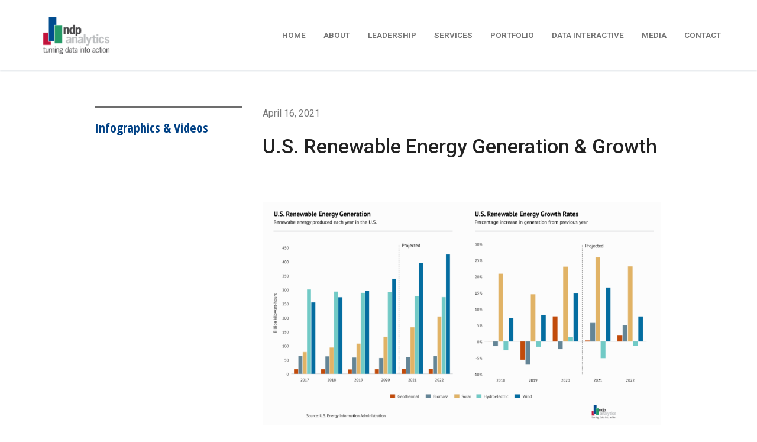

--- FILE ---
content_type: text/css
request_url: https://ndpanalytics.com/wp-content/uploads/elementor/css/post-10561.css?ver=1705971289
body_size: 527
content:
.elementor-10561 .elementor-element.elementor-element-7a5080ed{margin-top:0px;margin-bottom:0px;padding:50px 150px 100px 150px;}.elementor-10561 .elementor-element.elementor-element-7c2d7e1c{color:#004185;font-family:"Open Sans Condensed", Sans-serif;font-size:22px;font-weight:bold;}.elementor-10561 .elementor-element.elementor-element-7c2d7e1c > .elementor-widget-container{margin:0px 15px 0px 0px;padding:15px 0px 0px 0px;border-style:solid;border-width:4px 0px 0px 0px;border-color:#6D6D6D;}.elementor-10561 .elementor-element.elementor-element-55dd22f7{text-align:left;font-size:16px;}.elementor-10561 .elementor-element.elementor-element-22f40c7f{text-align:left;}.elementor-10561 .elementor-element.elementor-element-22f40c7f .elementor-heading-title{color:#222222;font-size:34px;font-weight:500;line-height:47px;}.elementor-10561 .elementor-element.elementor-element-22f40c7f > .elementor-widget-container{margin:0px 0px 0px 0px;}.elementor-10561 .elementor-element.elementor-element-246df98c > .elementor-widget-container{margin:50px 0px 30px 0px;}.elementor-10561 .elementor-element.elementor-element-6d04bc87{color:#222222;font-size:19px;}.elementor-10561 .elementor-element.elementor-element-35ade13e{--divider-border-style:solid;--divider-color:#D2D4D6;--divider-border-width:1px;}.elementor-10561 .elementor-element.elementor-element-35ade13e .elementor-divider-separator{width:100%;}.elementor-10561 .elementor-element.elementor-element-35ade13e .elementor-divider{padding-top:15px;padding-bottom:15px;}.elementor-10561 .elementor-element.elementor-element-35ade13e > .elementor-widget-container{margin:-12px 0px 0px 0px;}.elementor-10561 .elementor-element.elementor-element-2213c0b2{color:#222222;font-size:19px;line-height:35px;}@media(min-width:768px){.elementor-10561 .elementor-element.elementor-element-53fa6886{width:29%;}.elementor-10561 .elementor-element.elementor-element-5b944413{width:70.665%;}}@media(max-width:1024px){.elementor-10561 .elementor-element.elementor-element-7a5080ed{padding:50px 50px 100px 50px;}}@media(max-width:767px){.elementor-10561 .elementor-element.elementor-element-7a5080ed{padding:30px 20px 70px 20px;}.elementor-10561 .elementor-element.elementor-element-7c2d7e1c{font-size:27px;line-height:1.3em;}}